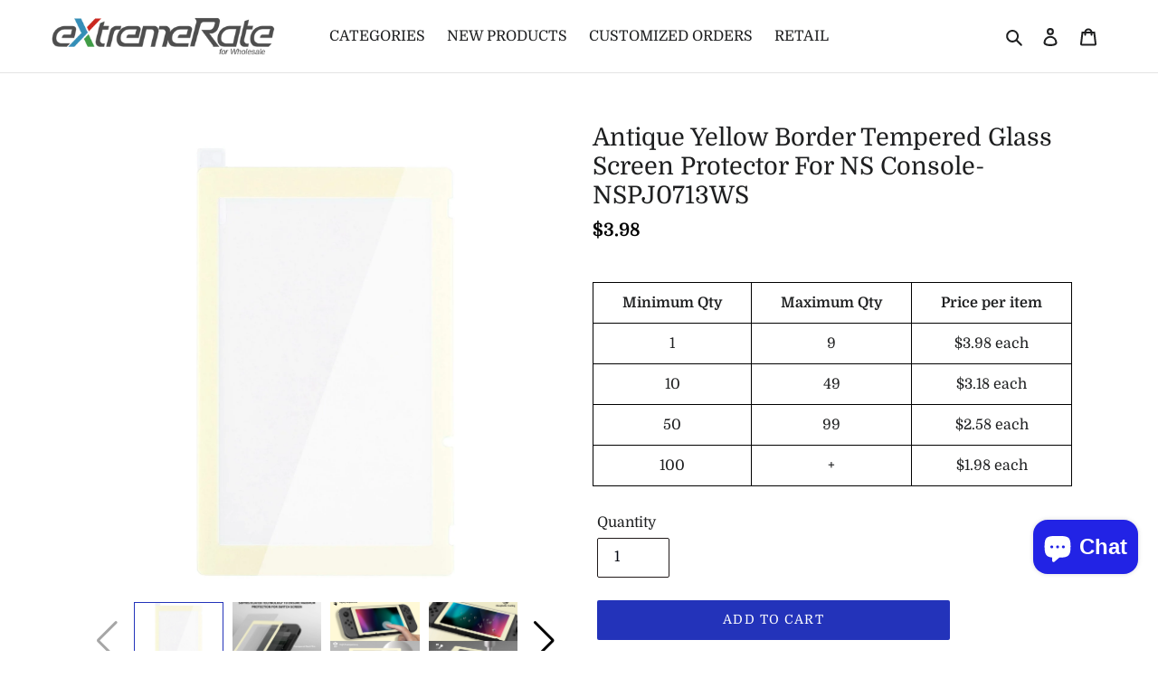

--- FILE ---
content_type: text/javascript
request_url: https://cdn.shopify.com/extensions/271fb909-3a36-48ae-9fc0-e74e0d0d9317/cartflow-sticky-add-to-cart-4/assets/cart-flow-embed.js
body_size: -432
content:
if (typeof jQuery != 'undefined') {
  checkCartFlow();
} else {
  var head = document.getElementsByTagName('head')[0];
  var jq = document.createElement('script');
  jq.src = 'https://ajax.googleapis.com/ajax/libs/jquery/1.11.0/jquery.min.js';
  head.appendChild(jq);
  jq.onload = function () {
    checkCartFlow();
  }
}
//this function will create bars URLs
function injectCartFlow() {
  var storeDomain = $(".aph_cart_store").val();
      var head = document.getElementsByTagName('head')[0];
      var barUrl = "https://cart.apphero.co/app.php?shop=" + storeDomain;
      var jq = document.createElement('script');
      jq.src = barUrl;
      head.appendChild(jq);
      //$(".aph_cart_store").remove();
}

function checkCartFlow() {
  console.log("checking...");
  if ($("script[src*='https://cart.apphero.co/app.php?shop=']").length <= 0) {
    injectCartFlow();
  }
}

--- FILE ---
content_type: text/javascript; charset=utf-8
request_url: https://wholesale.extremerate.com/products/antique-yellow-border-tempered-glass-screen-protector-for-ns-console-nspj0713ws.js
body_size: 750
content:
{"id":7293009658008,"title":"Antique Yellow Border Tempered Glass Screen Protector For NS Console-NSPJ0713WS","handle":"antique-yellow-border-tempered-glass-screen-protector-for-ns-console-nspj0713ws","description":"\u003cp\u003eThe Advanced Gaming Experience - eXtremeRate Premium Flexible Screen Protector For Nintendo Switch\u003c\/p\u003e\n\u003cp class=\"a-spacing-mini\" data-mce-fragment=\"1\"\u003e\u003cstrong\u003eProduct Features:\u003c\/strong\u003e\u003cbr\u003e\u003c\/p\u003e\n\u003cul\u003e\n\u003cli\u003ePerfectly Fit - Custom designed for Nintendo Switch Console screen. The docking of Switch to the console is completely unaffected.\u003c\/li\u003e\n\u003cli\u003eScratch Resistance - Tempered glass construction can enhance impact resistance, plus effectively resist scratches up to 9H. Round edges ensure you safe and improved grip, keeping protective film attached to the screen more firmly.\u003c\/li\u003e\n\u003cli\u003eHD Clear Transparency - Ultra-clear high definition with 99.9% transparency to allow an optimal, natural viewing experience.\u003c\/li\u003e\n\u003cli\u003eMaximum Protection - Premium tempered glass screen protector utilizes the latest laser cutting technology, fully covering switch console screen from edge to edge without any unprotected space.\u003c\/li\u003e\n\u003cli\u003eFingerprint-Less - Coated with hydrophobic and oleophobic clear layer, the protector resists sweat and oil residue from fingerprints and keeps your Switch screen pristine all day long.\u003c\/li\u003e\n\u003cli\u003eEasy to install - Please search “Extremerate Screen Protector for Nintendo Switch” or “ZWX3Af7DmDc”on Youtube to get the installation guide. Remember to 100% clean the console surface clearly before peeling off the sticker.\u003cbr\u003e\n\u003c\/li\u003e\n\u003cli\u003eEasy and fast application. \u003c\/li\u003e\n\u003c\/ul\u003e\n\u003cp class=\"a-spacing-mini\"\u003e\u003cstrong\u003ePackage Includes:\u003c\/strong\u003e\u003c\/p\u003e\n\u003cul class=\"a-unordered-list a-vertical\"\u003e\n\u003cli\u003e\u003cspan class=\"a-list-item\"\u003e1 pcs tempered glass film screen protector\u003c\/span\u003e\u003c\/li\u003e\n\u003c\/ul\u003e\n\u003cp\u003e\u003cstrong\u003e\u003cspan class=\"a-list-item\"\u003eNote: \u003c\/span\u003e\u003c\/strong\u003e\u003cspan class=\"a-list-item\"\u003eThe Switch and other parts are not included!\u003c\/span\u003e\u003c\/p\u003e","published_at":"2022-06-25T15:28:21+08:00","created_at":"2022-06-25T15:20:01+08:00","vendor":"eXtremeRate","type":"","tags":[],"price":398,"price_min":398,"price_max":398,"available":true,"price_varies":false,"compare_at_price":null,"compare_at_price_min":0,"compare_at_price_max":0,"compare_at_price_varies":false,"variants":[{"id":41791753552024,"title":"Default Title","option1":"Default Title","option2":null,"option3":null,"sku":"NSPJ0713WS","requires_shipping":true,"taxable":true,"featured_image":null,"available":true,"name":"Antique Yellow Border Tempered Glass Screen Protector For NS Console-NSPJ0713WS","public_title":null,"options":["Default Title"],"price":398,"weight":100,"compare_at_price":null,"inventory_management":"shopify","barcode":"","requires_selling_plan":false,"selling_plan_allocations":[]}],"images":["\/\/cdn.shopify.com\/s\/files\/1\/0533\/9208\/1048\/files\/Antique_Yellow_Border_Tempered_Glass_Screen_Protector_For_NS_Console-NSPJ0713WS_-_Extremerate_Wholesale-638677.jpg?v=1717577000","\/\/cdn.shopify.com\/s\/files\/1\/0533\/9208\/1048\/files\/Antique_Yellow_Border_Tempered_Glass_Screen_Protector_For_NS_Console-NSPJ0713WS_-_Extremerate_Wholesale-638681.jpg?v=1717577004","\/\/cdn.shopify.com\/s\/files\/1\/0533\/9208\/1048\/files\/Antique_Yellow_Border_Tempered_Glass_Screen_Protector_For_NS_Console-NSPJ0713WS_-_Extremerate_Wholesale-638685.jpg?v=1717577008","\/\/cdn.shopify.com\/s\/files\/1\/0533\/9208\/1048\/files\/Antique_Yellow_Border_Tempered_Glass_Screen_Protector_For_NS_Console-NSPJ0713WS_-_Extremerate_Wholesale-638688.jpg?v=1717577012","\/\/cdn.shopify.com\/s\/files\/1\/0533\/9208\/1048\/files\/Antique_Yellow_Border_Tempered_Glass_Screen_Protector_For_NS_Console-NSPJ0713WS_-_Extremerate_Wholesale-638693.jpg?v=1717577018","\/\/cdn.shopify.com\/s\/files\/1\/0533\/9208\/1048\/files\/Antique_Yellow_Border_Tempered_Glass_Screen_Protector_For_NS_Console-NSPJ0713WS_-_Extremerate_Wholesale-638698.jpg?v=1717577022","\/\/cdn.shopify.com\/s\/files\/1\/0533\/9208\/1048\/files\/Antique_Yellow_Border_Tempered_Glass_Screen_Protector_For_NS_Console-NSPJ0713WS_-_Extremerate_Wholesale-638703.jpg?v=1717577026","\/\/cdn.shopify.com\/s\/files\/1\/0533\/9208\/1048\/files\/Antique_Yellow_Border_Tempered_Glass_Screen_Protector_For_NS_Console-NSPJ0713WS_-_Extremerate_Wholesale-638706.jpg?v=1717577030"],"featured_image":"\/\/cdn.shopify.com\/s\/files\/1\/0533\/9208\/1048\/files\/Antique_Yellow_Border_Tempered_Glass_Screen_Protector_For_NS_Console-NSPJ0713WS_-_Extremerate_Wholesale-638677.jpg?v=1717577000","options":[{"name":"Title","position":1,"values":["Default Title"]}],"url":"\/products\/antique-yellow-border-tempered-glass-screen-protector-for-ns-console-nspj0713ws","media":[{"alt":"Antique Yellow Border Tempered Glass Screen Protector For NS Console-NSPJ0713WS - Extremerate Wholesale","id":38727407599768,"position":1,"preview_image":{"aspect_ratio":1.0,"height":1600,"width":1600,"src":"https:\/\/cdn.shopify.com\/s\/files\/1\/0533\/9208\/1048\/files\/Antique_Yellow_Border_Tempered_Glass_Screen_Protector_For_NS_Console-NSPJ0713WS_-_Extremerate_Wholesale-638677.jpg?v=1717577000"},"aspect_ratio":1.0,"height":1600,"media_type":"image","src":"https:\/\/cdn.shopify.com\/s\/files\/1\/0533\/9208\/1048\/files\/Antique_Yellow_Border_Tempered_Glass_Screen_Protector_For_NS_Console-NSPJ0713WS_-_Extremerate_Wholesale-638677.jpg?v=1717577000","width":1600},{"alt":"Antique Yellow Border Tempered Glass Screen Protector For NS Console-NSPJ0713WS - Extremerate Wholesale","id":38727408091288,"position":2,"preview_image":{"aspect_ratio":1.0,"height":1600,"width":1600,"src":"https:\/\/cdn.shopify.com\/s\/files\/1\/0533\/9208\/1048\/files\/Antique_Yellow_Border_Tempered_Glass_Screen_Protector_For_NS_Console-NSPJ0713WS_-_Extremerate_Wholesale-638681.jpg?v=1717577004"},"aspect_ratio":1.0,"height":1600,"media_type":"image","src":"https:\/\/cdn.shopify.com\/s\/files\/1\/0533\/9208\/1048\/files\/Antique_Yellow_Border_Tempered_Glass_Screen_Protector_For_NS_Console-NSPJ0713WS_-_Extremerate_Wholesale-638681.jpg?v=1717577004","width":1600},{"alt":"Antique Yellow Border Tempered Glass Screen Protector For NS Console-NSPJ0713WS - Extremerate Wholesale","id":38727408582808,"position":3,"preview_image":{"aspect_ratio":1.0,"height":1600,"width":1600,"src":"https:\/\/cdn.shopify.com\/s\/files\/1\/0533\/9208\/1048\/files\/Antique_Yellow_Border_Tempered_Glass_Screen_Protector_For_NS_Console-NSPJ0713WS_-_Extremerate_Wholesale-638685.jpg?v=1717577008"},"aspect_ratio":1.0,"height":1600,"media_type":"image","src":"https:\/\/cdn.shopify.com\/s\/files\/1\/0533\/9208\/1048\/files\/Antique_Yellow_Border_Tempered_Glass_Screen_Protector_For_NS_Console-NSPJ0713WS_-_Extremerate_Wholesale-638685.jpg?v=1717577008","width":1600},{"alt":"Antique Yellow Border Tempered Glass Screen Protector For NS Console-NSPJ0713WS - Extremerate Wholesale","id":38727409172632,"position":4,"preview_image":{"aspect_ratio":1.0,"height":1600,"width":1600,"src":"https:\/\/cdn.shopify.com\/s\/files\/1\/0533\/9208\/1048\/files\/Antique_Yellow_Border_Tempered_Glass_Screen_Protector_For_NS_Console-NSPJ0713WS_-_Extremerate_Wholesale-638688.jpg?v=1717577012"},"aspect_ratio":1.0,"height":1600,"media_type":"image","src":"https:\/\/cdn.shopify.com\/s\/files\/1\/0533\/9208\/1048\/files\/Antique_Yellow_Border_Tempered_Glass_Screen_Protector_For_NS_Console-NSPJ0713WS_-_Extremerate_Wholesale-638688.jpg?v=1717577012","width":1600},{"alt":"Antique Yellow Border Tempered Glass Screen Protector For NS Console-NSPJ0713WS - Extremerate Wholesale","id":38727409762456,"position":5,"preview_image":{"aspect_ratio":1.0,"height":1600,"width":1600,"src":"https:\/\/cdn.shopify.com\/s\/files\/1\/0533\/9208\/1048\/files\/Antique_Yellow_Border_Tempered_Glass_Screen_Protector_For_NS_Console-NSPJ0713WS_-_Extremerate_Wholesale-638693.jpg?v=1717577018"},"aspect_ratio":1.0,"height":1600,"media_type":"image","src":"https:\/\/cdn.shopify.com\/s\/files\/1\/0533\/9208\/1048\/files\/Antique_Yellow_Border_Tempered_Glass_Screen_Protector_For_NS_Console-NSPJ0713WS_-_Extremerate_Wholesale-638693.jpg?v=1717577018","width":1600},{"alt":"Antique Yellow Border Tempered Glass Screen Protector For NS Console-NSPJ0713WS - Extremerate Wholesale","id":38727410450584,"position":6,"preview_image":{"aspect_ratio":1.0,"height":1600,"width":1600,"src":"https:\/\/cdn.shopify.com\/s\/files\/1\/0533\/9208\/1048\/files\/Antique_Yellow_Border_Tempered_Glass_Screen_Protector_For_NS_Console-NSPJ0713WS_-_Extremerate_Wholesale-638698.jpg?v=1717577022"},"aspect_ratio":1.0,"height":1600,"media_type":"image","src":"https:\/\/cdn.shopify.com\/s\/files\/1\/0533\/9208\/1048\/files\/Antique_Yellow_Border_Tempered_Glass_Screen_Protector_For_NS_Console-NSPJ0713WS_-_Extremerate_Wholesale-638698.jpg?v=1717577022","width":1600},{"alt":"Antique Yellow Border Tempered Glass Screen Protector For NS Console-NSPJ0713WS - Extremerate Wholesale","id":38727411040408,"position":7,"preview_image":{"aspect_ratio":1.0,"height":1600,"width":1600,"src":"https:\/\/cdn.shopify.com\/s\/files\/1\/0533\/9208\/1048\/files\/Antique_Yellow_Border_Tempered_Glass_Screen_Protector_For_NS_Console-NSPJ0713WS_-_Extremerate_Wholesale-638703.jpg?v=1717577026"},"aspect_ratio":1.0,"height":1600,"media_type":"image","src":"https:\/\/cdn.shopify.com\/s\/files\/1\/0533\/9208\/1048\/files\/Antique_Yellow_Border_Tempered_Glass_Screen_Protector_For_NS_Console-NSPJ0713WS_-_Extremerate_Wholesale-638703.jpg?v=1717577026","width":1600},{"alt":"Antique Yellow Border Tempered Glass Screen Protector For NS Console-NSPJ0713WS - Extremerate Wholesale","id":38727411466392,"position":8,"preview_image":{"aspect_ratio":1.0,"height":1600,"width":1600,"src":"https:\/\/cdn.shopify.com\/s\/files\/1\/0533\/9208\/1048\/files\/Antique_Yellow_Border_Tempered_Glass_Screen_Protector_For_NS_Console-NSPJ0713WS_-_Extremerate_Wholesale-638706.jpg?v=1717577030"},"aspect_ratio":1.0,"height":1600,"media_type":"image","src":"https:\/\/cdn.shopify.com\/s\/files\/1\/0533\/9208\/1048\/files\/Antique_Yellow_Border_Tempered_Glass_Screen_Protector_For_NS_Console-NSPJ0713WS_-_Extremerate_Wholesale-638706.jpg?v=1717577030","width":1600}],"requires_selling_plan":false,"selling_plan_groups":[]}